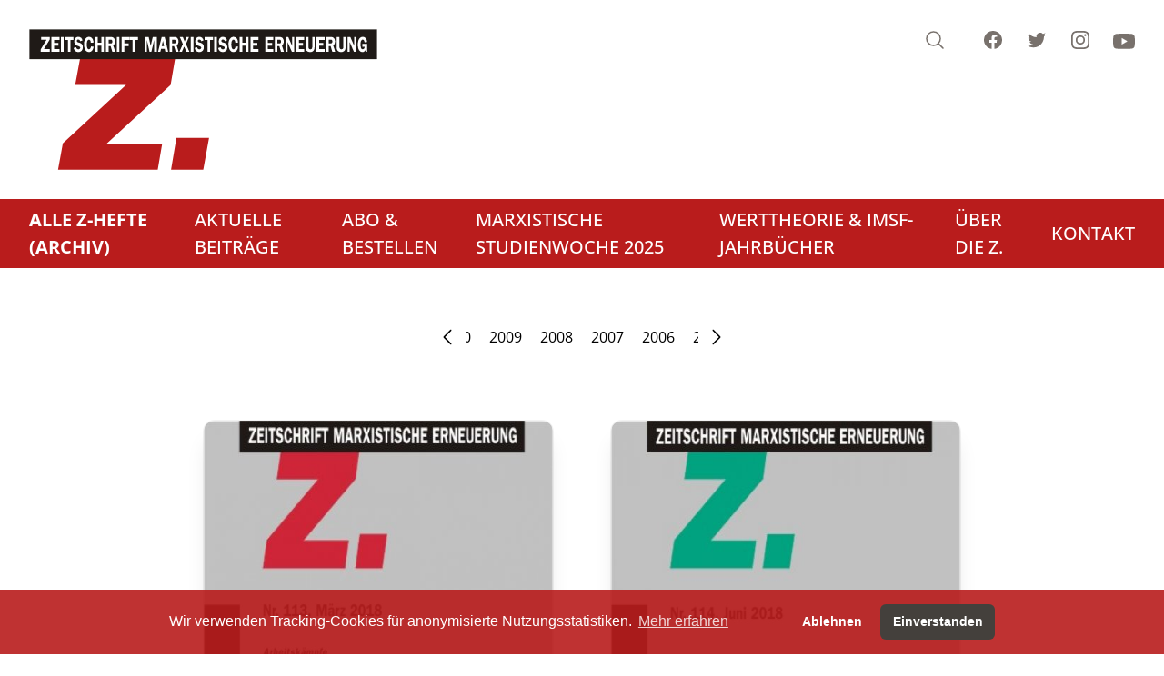

--- FILE ---
content_type: text/html; charset=UTF-8
request_url: https://www.zeitschrift-marxistische-erneuerung.de/de/topic/11.archiv.html?year=2018
body_size: 10384
content:
<!doctype html>
<html lang="de" dir="ltr">
<head>
<title>Archiv (ZME)</title>
<meta name="Generator" content="KONTEXT-CMS 3.9.11 (c) WARENFORM 11/2023 / 05/2012 [http://www.kontext-cms.de]">
<meta charset="utf-8">
<meta http-equiv="Content-Type" content="text/html; charset=utf-8">
<meta name="viewport" content="width=device-width, initial-scale=1.0">
	<meta name="Robots" content="index, follow, all">
	<meta property="og:url" content="https://www.zeitschrift-marxistische-erneuerung.de" />
	<meta property="og:type" content="article" />
	<meta property="og:title" content="Z. - Zeitschrift marxistische Erneuerung" />
	<meta property="og:description" content="" />
	<meta property="og:image" content="https://www.zeitschrift-marxistische-erneuerung.de" />
	<script type="application/ld+json">
		{ "@context": "https://schema.org",
		"@type": "WebPage",
		"publisher": {
			"@type": "Organization",
			"name": "Z. - Zeitschrift marxistische Erneuerung",
			"sameAs": ["https://www.facebook.com/ErneuerungZ/", "https://www.instagram.com/MarxistischeErneuerung/", "https://www.youtube.com/c/ZZeitschriftMarxistischeErneuerung"]
		},
		"url": "https://www.zeitschrift-marxistische-erneuerung.de"
		}
	</script>
<link rel="icon" href="/favicon.ico" type="image/ico">
<script src="/js/jquery/jquery-3.6.1.min.js"></script>
<script src="/kontext/js/initMedia.js"></script>
<script src="/kontext/js/embed.js"></script>
<link rel="stylesheet" href="/css/design.css" media="all">
</head>

<body id="PUB" class="relative bg-stone-100 md:bg-white Topic-11 Lang-de Dir-ltr Device-Mobile">


<div class="Wrapper mx-auto bg-[#fcfbfb]">

<header id="main-header" class="fixed md:relative shadow-sm md:shadow-none flex md:bg-white items-center md:items-start md:block t-0 l-0 r-0 w-full lg:container mx-auto px-4 md:px-8 py-2 md:py-8 z-500 backdrop-blur md:backdrop-blur-none" role="banner">

	<a href="#Navi" class="md:hidden" id="mobile-navi-btn" title="Jump to the main navigation">
		<span class="hidden">Menu</span>
		<svg id="hmbrgr-icn" xmlns="http://www.w3.org/2000/svg" fill="none" viewBox="0 0 24 24" stroke-width="1.5" stroke="currentColor" class="w-10 h-10">
			<path stroke-linecap="round" stroke-linejoin="round" d="M3.75 6.75h16.5M3.75 12h16.5m-16.5 5.25h16.5" />
		</svg>
		<svg id="hmbrgr-close-icn" xmlns="http://www.w3.org/2000/svg" fill="none" viewBox="0 0 24 24" stroke-width="1.5" stroke="currentColor" class="w-10 h-10 text-white">
			<path stroke-linecap="round" stroke-linejoin="round" d="M6 18L18 6M6 6l12 12" />
		</svg>
	</a>

	<div class="Logo flex-auto md:mb-4">
		<a href="/" class="block w-12 md:w-96 mx-auto md:mx-0">
			<svg class="hidden md:block" viewBox="0 0 342 138" xml:space="preserve" style="fill-rule:evenodd;clip-rule:evenodd"><path d="m49.819 29.372-4.68 25.272h49.824l-61.92 57.24-4.68 25.848h97.632l4.32-25.272H75.883l62.712-57.816 4.32-25.272H49.819Zm94.464 77.256-5.256 31.104h31.536l5.688-31.104h-31.968Z" class="fill-red-700" /><path d="M.445.445h340.2v28.944H.445V.445Z" style="fill:#1f1a17;stroke:#1f1a17;stroke-width:.22px"/><path d="M11.813 7.8h8.334v2.532l-5.584 9.215h5.744v2.768H11.43v-2.511l5.565-9.236h-5.182V7.8Zm10.091 0h7.837v2.852h-5.279v2.929h4.144v2.721h-4.144v3.204h5.279v2.809h-7.837V7.8Zm11.869 0v14.515H31.2V7.8h2.573ZM38 10.691h-2.786V7.8h8.098v2.891h-2.754v11.624H38V10.691Zm12.144 1.286c-.109-.566-.344-.988-.701-1.269a1.953 1.953 0 0 0-1.232-.418c-.416 0-.76.102-1.032.309-.275.204-.411.538-.411.999 0 .323.077.587.235.791.157.207.368.373.637.496.272.123.581.228.936.313.352.084.72.168 1.104.26.931.299 1.656.812 2.171 1.54.517.731.773 1.642.773 2.739 0 .126-.011.345-.029.654-.102.991-.376 1.797-.832 2.415-.454.623-.998 1.062-1.632 1.326a5.12 5.12 0 0 1-1.987.394c-2.448 0-3.947-1.336-4.496-4.009l2.368-.78c.275 1.329 1.027 2.035 2.256 2.109.456 0 .867-.144 1.232-.428.365-.285.547-.64.547-1.069 0-.317-.08-.591-.243-.823-.219-.316-.597-.559-1.136-.732-.539-.168-1.155-.369-1.843-.597-.69-.232-1.256-.591-1.693-1.076-.44-.489-.717-1.206-.832-2.155 0-.166-.019-.419-.061-.757a6.562 6.562 0 0 1 .389-2.137 3.872 3.872 0 0 1 1.237-1.713c.576-.46 1.326-.71 2.246-.748 2.2 0 3.605 1.139 4.221 3.421l-2.192.945Zm10.448 5.021 2.528.253c-.083 1.003-.285 1.854-.603 2.553-.32.704-.701 1.249-1.141 1.642-.443.394-.904.672-1.384.834a4.303 4.303 0 0 1-1.397.246c-.966 0-1.811-.292-2.536-.876-.726-.584-1.286-1.448-1.683-2.598s-.595-2.535-.595-4.163v-.486c0-.9.118-1.761.355-2.584a7.508 7.508 0 0 1 1.011-2.187c.437-.636.952-1.132 1.544-1.487a3.696 3.696 0 0 1 1.936-.534c.714 0 1.4.182 2.053.545.653.365 1.205.966 1.656 1.803.451.837.712 1.92.784 3.246l-2.72.253c0-1.027-.168-1.797-.507-2.31-.338-.514-.762-.77-1.269-.77-.573 0-1.016.26-1.325.784-.312.52-.52 1.132-.622 1.839a18.055 18.055 0 0 0-.178 2.268c.018 1.286.197 2.366.541 3.234.341.869.883 1.301 1.619 1.301.474-.032.901-.263 1.28-.699.378-.436.597-1.14.653-2.107Zm4.16 5.317V7.8h2.557v5.654h3.414V7.8h2.557v14.515h-2.557v-5.971h-3.414v5.971h-2.557ZM75.357 7.8h5.168c.811 0 1.488.204 2.04.616.55.411.955.949 1.216 1.614.262.661.392 1.367.392 2.116 0 .872-.168 1.667-.504 2.377-.336.714-.781 1.168-1.333 1.358l2.029 6.434H81.52l-1.683-5.717h-1.872v5.717h-2.608V7.8Zm2.576 2.62v3.643h2.144c.478 0 .848-.18 1.112-.542.262-.359.392-.795.392-1.312 0-.495-.12-.917-.362-1.265a1.171 1.171 0 0 0-1.014-.524h-2.272ZM88.488 7.8v14.515h-2.573V7.8h2.573Zm2.195 0h7.808v2.81H93.24v3.308h4.176v2.743H93.24v5.654h-2.557V7.8Zm10.656 2.891h-2.787V7.8h8.099v2.891h-2.755v11.624h-2.557V10.691Zm11.777-2.849h4.016l1.954 8.675 2-8.675 4.03-.042v14.515h-2.574V10.248l-2.8 12.067h-1.762l-2.688-11.941v11.941h-2.176V7.842Zm19.09 8.815-1.152-5.101-1.184 5.101h2.336Zm1.283 5.658-.688-2.978h-3.573l-.686 2.978h-2.24L129.838 7.8h2.963l3.437 14.515h-2.749Zm4-14.515h5.168c.811 0 1.488.204 2.04.616.549.411.954.949 1.216 1.614.261.661.392 1.367.392 2.116 0 .872-.168 1.667-.504 2.377-.336.714-.781 1.168-1.334 1.358l2.03 6.434h-2.845l-1.683-5.717h-1.872v5.717h-2.608V7.8Zm2.576 2.62v3.643h2.144c.477 0 .848-.18 1.112-.542.261-.359.392-.795.392-1.312 0-.495-.12-.917-.363-1.265a1.168 1.168 0 0 0-1.013-.524h-2.272Zm14.141-2.62h2.419l-3.008 6.772 3.405 7.743h-2.976l-2.208-5.274-2.192 5.274h-2.464l3.406-7.7L147.58 7.8h2.978l1.776 4.409 1.872-4.409Zm6.672 0v14.515h-2.573V7.8h2.573Zm7.747 4.177c-.11-.566-.344-.988-.701-1.269a1.953 1.953 0 0 0-1.232-.418c-.417 0-.76.102-1.032.309-.275.204-.411.538-.411.999 0 .323.077.587.234.791.158.207.369.373.638.496.272.123.581.228.936.313.352.084.72.168 1.104.26.93.299 1.656.812 2.171 1.54.517.731.773 1.642.773 2.739 0 .126-.011.345-.03.654-.101.991-.375 1.797-.832 2.415-.453.623-.997 1.062-1.631 1.326a5.12 5.12 0 0 1-1.987.394c-2.448 0-3.947-1.336-4.496-4.009l2.368-.78c.275 1.329 1.026 2.035 2.256 2.109.456 0 .867-.144 1.232-.428.365-.285.547-.64.547-1.069 0-.317-.08-.591-.243-.823-.219-.316-.597-.559-1.136-.732-.539-.168-1.155-.369-1.843-.597-.691-.232-1.256-.591-1.693-1.076-.44-.489-.717-1.206-.832-2.155 0-.166-.019-.419-.061-.757a6.562 6.562 0 0 1 .389-2.137 3.872 3.872 0 0 1 1.237-1.713c.576-.46 1.326-.71 2.246-.748 2.199 0 3.605 1.139 4.221 3.421l-2.192.945Zm6.082-1.286h-2.786V7.8h8.099v2.891h-2.755v11.624h-2.558V10.691Zm9.214-2.891v14.515h-2.574V7.8h2.574Zm7.746 4.177c-.109-.566-.343-.988-.701-1.269a1.951 1.951 0 0 0-1.232-.418c-.416 0-.76.102-1.032.309-.275.204-.411.538-.411.999 0 .323.078.587.235.791.157.207.368.373.638.496.271.123.581.228.936.313.351.084.72.168 1.103.26.931.299 1.656.812 2.171 1.54.517.731.773 1.642.773 2.739 0 .126-.01.345-.029.654-.101.991-.376 1.797-.832 2.415-.453.623-.997 1.062-1.632 1.326a5.118 5.118 0 0 1-1.986.394c-2.448 0-3.947-1.336-4.496-4.009l2.368-.78c.274 1.329 1.026 2.035 2.255 2.109.456 0 .867-.144 1.232-.428.366-.285.547-.64.547-1.069 0-.317-.08-.591-.243-.823-.218-.316-.597-.559-1.136-.732-.538-.168-1.154-.369-1.842-.597-.691-.232-1.256-.591-1.694-1.076-.44-.489-.717-1.206-.832-2.155 0-.166-.018-.419-.061-.757a6.588 6.588 0 0 1 .389-2.137 3.874 3.874 0 0 1 1.238-1.713c.576-.46 1.325-.71 2.245-.748 2.2 0 3.605 1.139 4.221 3.421l-2.192.945Zm10.448 5.021 2.528.253c-.082 1.003-.285 1.854-.602 2.553-.32.704-.702 1.249-1.142 1.642-.442.394-.904.672-1.383.834a4.304 4.304 0 0 1-1.398.246c-.965 0-1.81-.292-2.536-.876-.725-.584-1.285-1.448-1.682-2.598-.398-1.15-.595-2.535-.595-4.163v-.486c0-.9.117-1.761.354-2.584a7.56 7.56 0 0 1 1.011-2.187c.437-.636.952-1.132 1.544-1.487a3.696 3.696 0 0 1 1.936-.534c.715 0 1.4.182 2.053.545.654.365 1.206.966 1.656 1.803.451.837.712 1.92.784 3.246l-2.72.253c0-1.027-.168-1.797-.506-2.31-.339-.514-.763-.77-1.269-.77-.574 0-1.017.26-1.326.784-.312.52-.52 1.132-.621 1.839a18.049 18.049 0 0 0-.179 2.268c.019 1.286.197 2.366.542 3.234.341.869.882 1.301 1.618 1.301.475-.032.902-.263 1.28-.699.379-.436.597-1.14.653-2.107Zm4.16 5.317V7.8h2.558v5.654h3.413V7.8h2.557v14.515h-2.557v-5.971h-3.413v5.971h-2.558ZM216.865 7.8h7.837v2.852h-5.28v2.929h4.144v2.721h-4.144v3.204h5.28v2.809h-7.837V7.8Zm14.433 0h7.837v2.852h-5.28v2.929h4.144v2.721h-4.144v3.204h5.28v2.809h-7.837V7.8Zm9.296 0h5.168c.811 0 1.488.204 2.04.616.549.411.955.949 1.216 1.614.261.661.392 1.367.392 2.116 0 .872-.168 1.667-.504 2.377-.336.714-.781 1.168-1.333 1.358l2.029 6.434h-2.845l-1.683-5.717h-1.872v5.717h-2.608V7.8Zm2.576 2.62v3.643h2.144c.477 0 .848-.18 1.112-.542.261-.359.392-.795.392-1.312 0-.495-.12-.917-.363-1.265a1.168 1.168 0 0 0-1.013-.524h-2.272Zm7.933-2.578h2.766l3.666 8.502h.035V7.842h2v14.473h-2.195l-4.224-9.726h-.047v9.726h-2.001V7.842Zm10.59-.042h7.837v2.852h-5.28v2.929h4.144v2.721h-4.144v3.204h5.28v2.809h-7.837V7.8Zm15.677 0h2.192v10.106c0 .801-.109 1.494-.331 2.078-.221.587-.525 1.062-.909 1.424a3.76 3.76 0 0 1-1.328.815 5.14 5.14 0 0 1-1.589.303c-1.379 0-2.491-.369-3.331-1.111-.84-.739-1.261-1.966-1.261-3.678V7.8h2.784v9.62c0 1.59.635 2.384 1.901 2.384.643 0 1.115-.19 1.416-.569.304-.38.456-.963.456-1.755V7.8Zm4.16 0h7.837v2.852h-5.279v2.929h4.144v2.721h-4.144v3.204h5.279v2.809h-7.837V7.8Zm9.296 0h5.168c.811 0 1.488.204 2.04.616.549.411.955.949 1.216 1.614.261.661.392 1.367.392 2.116 0 .872-.168 1.667-.504 2.377-.336.714-.781 1.168-1.333 1.358l2.029 6.434h-2.845l-1.683-5.717h-1.872v5.717h-2.608V7.8Zm2.576 2.62v3.643h2.144c.477 0 .848-.18 1.112-.542.261-.359.392-.795.392-1.312 0-.495-.12-.917-.362-1.265a1.171 1.171 0 0 0-1.014-.524h-2.272Zm14.363-2.62h2.192v10.106c0 .801-.11 1.494-.331 2.078-.221.587-.525 1.062-.909 1.424a3.768 3.768 0 0 1-1.328.815 5.145 5.145 0 0 1-1.589.303c-1.379 0-2.491-.369-3.331-1.111-.84-.739-1.261-1.966-1.261-3.678V7.8h2.784v9.62c0 1.59.634 2.384 1.901 2.384.642 0 1.114-.19 1.416-.569.304-.38.456-.963.456-1.755V7.8Zm4.128.042h2.765l3.667 8.502h.035V7.842h1.999v14.473h-2.194l-4.224-9.726h-.048v9.726h-2V7.842Zm14.605 6.73h4.542v7.743h-1.168l-.369-1.691c-.783 1.269-1.775 1.902-2.975 1.902-1.552-.039-2.691-.721-3.416-2.047-.728-1.322-1.107-3.104-1.142-5.34 0-1.66.224-3.06.675-4.192.448-1.132 1.037-1.972 1.763-2.517.725-.545 1.496-.819 2.312-.819.68 0 1.322.168 1.93.502.608.334 1.128.876 1.56 1.621.43.742.707 1.695.83 2.859l-2.446.418c-.032-.731-.221-1.36-.571-1.888-.349-.527-.783-.791-1.303-.791-.542.014-.971.257-1.289.731-.314.475-.533 1.055-.655 1.744a12.68 12.68 0 0 0-.182 2.17c0 1.252.144 2.363.435 3.33.291.967.867 1.452 1.725 1.452.539 0 .987-.212 1.341-.637.353-.422.531-1.047.531-1.871h-2.128v-2.679Z" style="fill:#fff;fill-rule:nonzero"/></svg>
			<svg class="md:hidden" viewBox="0 0 148 109" xml:space="preserve" style="fill-rule:evenodd;clip-rule:evenodd"><path d="m21.455 0-4.68 25.271H66.6L4.68 82.514 0 108.363h97.631l4.32-25.271H47.52l62.711-57.818 4.32-25.271H21.455zm94.465 77.255-5.256 31.105H142.2l5.686-31.105z" class="fill-red-700"/></svg>
			<span class="hidden">Z. - Zeitschrift marxistische Erneuerung</span>
		</a>
	</div>

	<div id="sub-navigation" class="md:flex md:absolute md:top-8 md:right-8">
		<a id="search-btn" href="#" class="text-stone-500 hover:text-stone-600">
			<span class="sr-only">Search</span>
			<svg class="h-8 md:h-6 w-8 md:w-6" viewBox="0 0 24 24" fill="none" stroke-width="1.5" stroke="currentColor">
				<path stroke-linecap="round" stroke-linejoin="round" d="M21 21l-5.197-5.197m0 0A7.5 7.5 0 105.196 5.196a7.5 7.5 0 0010.607 10.607z" />
			</svg>
		</a>
		<a href="http://www.facebook.com/pages/Z-Zeitschrift-Marxistische-Erneuerung/119188931492537" target="_blank" class="hidden md:inline ml-10 text-stone-500 hover:text-stone-600">
			<span class="sr-only">Facebook</span>
			<svg class="h-6 w-6" fill="currentColor" viewBox="0 0 24 24">
				<path fill-rule="evenodd" d="M22 12c0-5.523-4.477-10-10-10S2 6.477 2 12c0 4.991 3.657 9.128 8.438 9.878v-6.987h-2.54V12h2.54V9.797c0-2.506 1.492-3.89 3.777-3.89 1.094 0 2.238.195 2.238.195v2.46h-1.26c-1.243 0-1.63.771-1.63 1.562V12h2.773l-.443 2.89h-2.33v6.988C18.343 21.128 22 16.991 22 12z" clip-rule="evenodd" />
			</svg>
		</a>
		<a href="https://twitter.com/ErneuerungZ" target="_blank" class="hidden md:inline ml-6 text-stone-500 hover:text-stone-600">
			<span class="sr-only">Twitter</span>
			<svg class="h-6 w-6" fill="currentColor" viewBox="0 0 24 24">
				<path d="M8.29 20.251c7.547 0 11.675-6.253 11.675-11.675 0-.178 0-.355-.012-.53A8.348 8.348 0 0022 5.92a8.19 8.19 0 01-2.357.646 4.118 4.118 0 001.804-2.27 8.224 8.224 0 01-2.605.996 4.107 4.107 0 00-6.993 3.743 11.65 11.65 0 01-8.457-4.287 4.106 4.106 0 001.27 5.477A4.072 4.072 0 012.8 9.713v.052a4.105 4.105 0 003.292 4.022 4.095 4.095 0 01-1.853.07 4.108 4.108 0 003.834 2.85A8.233 8.233 0 012 18.407a11.616 11.616 0 006.29 1.84" />
			</svg>
		</a>
		<a href="https://www.instagram.com/MarxistischeErneuerung/" target="_blank" class="hidden md:inline ml-6 text-stone-500 hover:text-stone-600">
			<span class="sr-only">Instagram</span>
			<svg class="h-6 w-6" fill="currentColor" viewBox="0 0 24 24">
				<path fill-rule="evenodd" d="M12.315 2c2.43 0 2.784.013 3.808.06 1.064.049 1.791.218 2.427.465a4.902 4.902 0 011.772 1.153 4.902 4.902 0 011.153 1.772c.247.636.416 1.363.465 2.427.048 1.067.06 1.407.06 4.123v.08c0 2.643-.012 2.987-.06 4.043-.049 1.064-.218 1.791-.465 2.427a4.902 4.902 0 01-1.153 1.772 4.902 4.902 0 01-1.772 1.153c-.636.247-1.363.416-2.427.465-1.067.048-1.407.06-4.123.06h-.08c-2.643 0-2.987-.012-4.043-.06-1.064-.049-1.791-.218-2.427-.465a4.902 4.902 0 01-1.772-1.153 4.902 4.902 0 01-1.153-1.772c-.247-.636-.416-1.363-.465-2.427-.047-1.024-.06-1.379-.06-3.808v-.63c0-2.43.013-2.784.06-3.808.049-1.064.218-1.791.465-2.427a4.902 4.902 0 011.153-1.772A4.902 4.902 0 015.45 2.525c.636-.247 1.363-.416 2.427-.465C8.901 2.013 9.256 2 11.685 2h.63zm-.081 1.802h-.468c-2.456 0-2.784.011-3.807.058-.975.045-1.504.207-1.857.344-.467.182-.8.398-1.15.748-.35.35-.566.683-.748 1.15-.137.353-.3.882-.344 1.857-.047 1.023-.058 1.351-.058 3.807v.468c0 2.456.011 2.784.058 3.807.045.975.207 1.504.344 1.857.182.466.399.8.748 1.15.35.35.683.566 1.15.748.353.137.882.3 1.857.344 1.054.048 1.37.058 4.041.058h.08c2.597 0 2.917-.01 3.96-.058.976-.045 1.505-.207 1.858-.344.466-.182.8-.398 1.15-.748.35-.35.566-.683.748-1.15.137-.353.3-.882.344-1.857.048-1.055.058-1.37.058-4.041v-.08c0-2.597-.01-2.917-.058-3.96-.045-.976-.207-1.505-.344-1.858a3.097 3.097 0 00-.748-1.15 3.098 3.098 0 00-1.15-.748c-.353-.137-.882-.3-1.857-.344-1.023-.047-1.351-.058-3.807-.058zM12 6.865a5.135 5.135 0 110 10.27 5.135 5.135 0 010-10.27zm0 1.802a3.333 3.333 0 100 6.666 3.333 3.333 0 000-6.666zm5.338-3.205a1.2 1.2 0 110 2.4 1.2 1.2 0 010-2.4z" clip-rule="evenodd" />
			</svg>
		</a>
		<a href="https://www.youtube.com/c/ZZeitschriftMarxistischeErneuerung" target="_blank" class="hidden md:inline ml-6 text-stone-500 hover:text-stone-600">
			<span class="sr-only">Youtube</span>
			<svg class="h-7 w-6" fill="currentColor" viewBox="0 0 16 16">
				<path d="M8.051 1.999h.089c.822.003 4.987.033 6.11.335a2.01 2.01 0 0 1 1.415 1.42c.101.38.172.883.22 1.402l.01.104.022.26.008.104c.065.914.073 1.77.074 1.957v.075c-.001.194-.01 1.108-.082 2.06l-.008.105-.009.104c-.05.572-.124 1.14-.235 1.558a2.007 2.007 0 0 1-1.415 1.42c-1.16.312-5.569.334-6.18.335h-.142c-.309 0-1.587-.006-2.927-.052l-.17-.006-.087-.004-.171-.007-.171-.007c-1.11-.049-2.167-.128-2.654-.26a2.007 2.007 0 0 1-1.415-1.419c-.111-.417-.185-.986-.235-1.558L.09 9.82l-.008-.104A31.4 31.4 0 0 1 0 7.68v-.123c.002-.215.01-.958.064-1.778l.007-.103.003-.052.008-.104.022-.26.01-.104c.048-.519.119-1.023.22-1.402a2.007 2.007 0 0 1 1.415-1.42c.487-.13 1.544-.21 2.654-.26l.17-.007.172-.006.086-.003.171-.007A99.788 99.788 0 0 1 7.858 2h.193zM6.4 5.209v4.818l4.157-2.408L6.4 5.209z" />
			</svg>
		</a>
	</div>

	<nav role="navigation" id="main-navigation" class="hidden md:block Navi -mx-8 px-8 mt-8 bg-red-700">
		<ul class="Level_0">
<li class="Active"><a href="/de/topic/3.die-hefte.html"><strong><span>Alle Z-Hefte (Archiv)</span></strong> </a>
<ul class="Level_1">
<li><a href="/de/topic/173.hefte-der-jahrgänge-1990-2003-märzheft.html"><span>Hinweise zum Aufrufen der Hefte</span> </a></li>
<li><a href="/de/topic/12.autorinnen.html"><span>AutorInnen</span> </a></li>
<li><a href="/de/topic/18.themen.html"><span>Themen</span> </a></li>
</ul>
</li>
<li><a href="/de/topic/145.aktuelle-kommentare.html"><span>Aktuelle Beiträge</span> </a></li>
<li><a href="/de/topic/4.abo-bestellen.html"><span>Abo & Bestellen</span> </a><ul class="Level_1">
<li><a href="/de/topic/7.abonnement.html"><span>Abonnement</span> </a></li>
<li><a href="/de/topic/8.geschenkabo.html"><span>Geschenkabo</span> </a></li>
<li><a href="/de/topic/9.einzelheft-bestellen.html"><span>Einzelheft bestellen</span> </a></li>
</ul>
</li>
<li><a href="/de/topic/74.vorschau.html"><span>Marxistische Studienwoche 2025</span> </a><ul class="Level_1">
<li><a href="/de/topic/177.anmeldeformular.html"><span>Anmeldeformular</span> </a></li>
<li><a href="/de/topic/179.informationen-zur-studienwoche.html"><span>Informationen zur Studienwoche</span> </a></li>
<li><a href="/de/topic/181.programm.html"><span>Programm</span> </a></li>
</ul>
</li>
<li><a href="/de/topic/169.archiv.html"><span>Werttheorie & IMSF-Jahrbücher</span> </a><ul class="Level_1">
<li><a href="/de/topic/163.diskussion-werttheorie.html"><span>Diskussion Werttheorie</span> </a></li>
<li><a href="/de/topic/151.imsf-jahrbuecher.html"><span>IMSF-Jahrbücher</span> </a></li>
</ul>
</li>
<li><a href="/de/topic/5.ueber-die-z.html"><span>Über die Z.</span> </a></li>
<li><a href="/de/topic/6.kontakt.html"><span>Kontakt</span> </a></li>
</ul>
	</nav>

</header>

<div id="mobile-navigation" class="hidden md:hidden inset-0 flex justify-center items-center overflow-x-auto overscroll-contain w-full bg-red-800">
	<div class="w-full h-full pt-20">
		<nav role="navigation"  class="Navi-Mobile md:hidden flex flex-column px-12 w-full h-full">
			<ul class="Level_0">
<li class="Active"><a href="/de/topic/3.die-hefte.html"><strong><span>Alle Z-Hefte (Archiv)</span></strong> </a>
<ul class="Level_1">
<li><a href="/de/topic/173.hefte-der-jahrgänge-1990-2003-märzheft.html"><span>Hinweise zum Aufrufen der Hefte</span> </a></li>
<li><a href="/de/topic/12.autorinnen.html"><span>AutorInnen</span> </a></li>
<li><a href="/de/topic/18.themen.html"><span>Themen</span> </a></li>
</ul>
</li>
<li><a href="/de/topic/145.aktuelle-kommentare.html"><span>Aktuelle Beiträge</span> </a></li>
<li><a href="/de/topic/4.abo-bestellen.html"><span>Abo & Bestellen</span> </a><ul class="Level_1">
<li><a href="/de/topic/7.abonnement.html"><span>Abonnement</span> </a></li>
<li><a href="/de/topic/8.geschenkabo.html"><span>Geschenkabo</span> </a></li>
<li><a href="/de/topic/9.einzelheft-bestellen.html"><span>Einzelheft bestellen</span> </a></li>
</ul>
</li>
<li><a href="/de/topic/74.vorschau.html"><span>Marxistische Studienwoche 2025</span> </a><ul class="Level_1">
<li><a href="/de/topic/177.anmeldeformular.html"><span>Anmeldeformular</span> </a></li>
<li><a href="/de/topic/179.informationen-zur-studienwoche.html"><span>Informationen zur Studienwoche</span> </a></li>
<li><a href="/de/topic/181.programm.html"><span>Programm</span> </a></li>
</ul>
</li>
<li><a href="/de/topic/169.archiv.html"><span>Werttheorie & IMSF-Jahrbücher</span> </a><ul class="Level_1">
<li><a href="/de/topic/163.diskussion-werttheorie.html"><span>Diskussion Werttheorie</span> </a></li>
<li><a href="/de/topic/151.imsf-jahrbuecher.html"><span>IMSF-Jahrbücher</span> </a></li>
</ul>
</li>
<li><a href="/de/topic/5.ueber-die-z.html"><span>Über die Z.</span> </a></li>
<li><a href="/de/topic/6.kontakt.html"><span>Kontakt</span> </a></li>
</ul>
		</nav>
	</div>
	<script>
		const naviBtn = document.getElementById('mobile-navi-btn');
		const mainHeader = document.getElementById('main-header');
		naviBtn.addEventListener('click', function () {
			mainHeader.classList.toggle('navi-open');
		});
	</script>
</div>

<div class="fixed hidden inset-0 z-500 flex items-start justify-center pt-24" id="search-dialog" role="dialog" aria-modal="true">
	<div class="fixed inset-0 bg-slate-900/25 backdrop-blur transition-opacity opacity-100 "></div>
	<div class="relative w-full max-w-lg transform px-4 transition-all opacity-100 scale-100" id="search-dialog-inner">
		<div class="overflow-hidden rounded-lg bg-white shadow-md" id="headlessui-dialog-panel-6">
			<div class="relative">
				<form action="/de/search/" method="get">
					<input class="block border-0 w-full appearance-none bg-transparent py-4 pl-4 pr-12 text-base text-slate-900 placeholder:text-slate-600 focus:outline-none sm:text-sm sm:leading-6" aria-label="Suche" type="search" name="and" placeholder="Suche" aria-expanded="false" tabindex="0">
					<input type="submit" name="search" value="Suche" class="hidden">
				</form>
				<svg class="pointer-events-none absolute top-4 right-4 h-6 w-6 fill-slate-400" xmlns="http://www.w3.org/2000/svg"><path d="M20.47 21.53a.75.75 0 1 0 1.06-1.06l-1.06 1.06Zm-9.97-4.28a6.75 6.75 0 0 1-6.75-6.75h-1.5a8.25 8.25 0 0 0 8.25 8.25v-1.5ZM3.75 10.5a6.75 6.75 0 0 1 6.75-6.75v-1.5a8.25 8.25 0 0 0-8.25 8.25h1.5Zm6.75-6.75a6.75 6.75 0 0 1 6.75 6.75h1.5a8.25 8.25 0 0 0-8.25-8.25v1.5Zm11.03 16.72-5.196-5.197-1.061 1.06 5.197 5.197 1.06-1.06Zm-4.28-9.97c0 1.864-.755 3.55-1.977 4.773l1.06 1.06A8.226 8.226 0 0 0 18.75 10.5h-1.5Zm-1.977 4.773A6.727 6.727 0 0 1 10.5 17.25v1.5a8.226 8.226 0 0 0 5.834-2.416l-1.061-1.061Z"></path></svg>
			</div>
		</div>
	</div>
</div>
<script>
const searchBtn = document.getElementById('search-btn');
const searchDialog = document.getElementById('search-dialog');
const seachDialogInner = document.getElementById('search-dialog-inner');
const seachDialogInput = searchDialog.querySelectorAll('input[type=search]')[0];
searchBtn.addEventListener('click', function () {
	searchDialog.classList.toggle('hidden');
	seachDialogInput.value = '';
	seachDialogInput.focus()
	document.addEventListener('click', function handleClickOutsideSearchDialog(event) {
		if (!seachDialogInner.contains(event.target) && !searchBtn.contains(event.target)) {
			searchDialog.classList.add('hidden');
			document.removeEventListener('click', handleClickOutsideSearchDialog, false);
		}
	});
});
</script>

<div class="Container bg-[#fcfbfb]">

<div class="Main bg-white lg:container mx-auto px-4 lg:px-4 py-8 pt-24 md:pt-8">
<div class="">

<div class="flex">
	<div id="YearSlider" class="inline-flex mx-auto">
		<div>
			<button id="ScrollYearsPrev" class="mr-2">
				<span class="hidden">Zurück</span>
				<svg xmlns="http://www.w3.org/2000/svg" fill="none" viewBox="0 0 24 24" stroke-width="1.5" stroke="currentColor" class="w-6 h-6">
					<path stroke-linecap="round" stroke-linejoin="round" d="M15.75 19.5L8.25 12l7.5-7.5" />
				</svg>
			</button>
		</div>
		<div class="yearScroller relative w-full sm:w-64 flex snap-x overflow-x-auto h-10">
			<div class="snap-center shrink-0">
									<a class="inline-block mx-2" href="?year=2025">2025</a>
									<a class="inline-block mx-2" href="?year=2024">2024</a>
									<a class="inline-block mx-2" href="?year=2023">2023</a>
									<a class="inline-block mx-2" href="?year=2022">2022</a>
									<a class="inline-block mx-2" href="?year=2021">2021</a>
									<a class="inline-block mx-2" href="?year=2020">2020</a>
									<a class="inline-block mx-2" href="?year=2019">2019</a>
									<a class="inline-block mx-2" href="?year=2018">2018</a>
									<a class="inline-block mx-2" href="?year=2017">2017</a>
									<a class="inline-block mx-2" href="?year=2016">2016</a>
									<a class="inline-block mx-2" href="?year=2015">2015</a>
									<a class="inline-block mx-2" href="?year=2014">2014</a>
									<a class="inline-block mx-2" href="?year=2013">2013</a>
									<a class="inline-block mx-2" href="?year=2012">2012</a>
									<a class="inline-block mx-2" href="?year=2011">2011</a>
									<a class="inline-block mx-2" href="?year=2010">2010</a>
									<a class="inline-block mx-2" href="?year=2009">2009</a>
									<a class="inline-block mx-2" href="?year=2008">2008</a>
									<a class="inline-block mx-2" href="?year=2007">2007</a>
									<a class="inline-block mx-2" href="?year=2006">2006</a>
									<a class="inline-block mx-2" href="?year=2005">2005</a>
									<a class="inline-block mx-2" href="?year=2004">2004</a>
									<a class="inline-block mx-2" href="?year=2003">2003</a>
									<a class="inline-block mx-2" href="?year=2002">2002</a>
									<a class="inline-block mx-2" href="?year=2001">2001</a>
									<a class="inline-block mx-2" href="?year=2000">2000</a>
									<a class="inline-block mx-2" href="?year=1999">1999</a>
									<a class="inline-block mx-2" href="?year=1998">1998</a>
									<a class="inline-block mx-2" href="?year=1997">1997</a>
									<a class="inline-block mx-2" href="?year=1996">1996</a>
									<a class="inline-block mx-2" href="?year=1995">1995</a>
									<a class="inline-block mx-2" href="?year=1994">1994</a>
									<a class="inline-block mx-2" href="?year=1993">1993</a>
									<a class="inline-block mx-2" href="?year=1992">1992</a>
									<a class="inline-block mx-2" href="?year=1991">1991</a>
									<a class="inline-block mx-2" href="?year=1990">1990</a>
							</div>
		</div>
		<div>
			<button id="ScrollYearsNext" class="ml-2">
				<span class="hidden">Weiter</span>
				<svg xmlns="http://www.w3.org/2000/svg" fill="none" viewBox="0 0 24 24" stroke-width="1.5" stroke="currentColor" class="w-6 h-6">
					<path stroke-linecap="round" stroke-linejoin="round" d="M8.25 4.5l7.5 7.5-7.5 7.5" />
				</svg>
			</button>
		</div>
	</div>
</div>


<script>
const yearSlider = document.getElementById('YearSlider');
const yearScroller = yearSlider.querySelector('.yearScroller');
const yearItemWidth = yearScroller.querySelector('a').clientWidth;

yearSlider.querySelector('#ScrollYearsNext').addEventListener('click', scrollToNextPage);
yearSlider.querySelector('#ScrollYearsPrev').addEventListener('click', scrollToPrevPage);

function scrollToNextPage() {
	yearScroller.scrollBy(yearItemWidth, 0);
}
function scrollToPrevPage() {
	yearScroller.scrollBy(-yearItemWidth, 0);
}
</script>


<div class="flex flex-col lg:w-2/3 mx-auto my-12 space-y-16 sm:mt-16 sm:mb-24 sm:grid sm:grid-cols-2 sm:gap-16 sm:space-y-0 xl:grid-cols-2">

	<a class="lg:relative lg:h-full w-full" href="/de/topic/140.ausgabe-113-maerz-2018.html">
			<img class="w-full rounded-xl shadow-xl ring-1 ring-black ring-opacity-5 lg:h-full lg:w-auto lg:max-w-full" src="/kontext/controllers/image.php/o/65">
		<!-- <img class="w-full rounded-xl shadow-xl ring-1 ring-black ring-opacity-5 lg:absolute lg:right-0 lg:h-full lg:w-auto lg:max-w-none" src="https://tailwindui.com/img/component-images/inbox-app-screenshot-2.jpg" alt="Customer profile user interface"> -->
		</a>

	<a class="lg:relative lg:h-full w-full" href="/de/topic/141.ausgabe-114-juni-2018.html">
			<img class="w-full rounded-xl shadow-xl ring-1 ring-black ring-opacity-5 lg:h-full lg:w-auto lg:max-w-full" src="/kontext/controllers/image.php/o/64">
		<!-- <img class="w-full rounded-xl shadow-xl ring-1 ring-black ring-opacity-5 lg:absolute lg:right-0 lg:h-full lg:w-auto lg:max-w-none" src="https://tailwindui.com/img/component-images/inbox-app-screenshot-2.jpg" alt="Customer profile user interface"> -->
		</a>

	<a class="lg:relative lg:h-full w-full" href="/de/topic/143.ausgabe-115-september-2018.html">
			<img class="w-full rounded-xl shadow-xl ring-1 ring-black ring-opacity-5 lg:h-full lg:w-auto lg:max-w-full" src="/kontext/controllers/image.php/o/66">
		<!-- <img class="w-full rounded-xl shadow-xl ring-1 ring-black ring-opacity-5 lg:absolute lg:right-0 lg:h-full lg:w-auto lg:max-w-none" src="https://tailwindui.com/img/component-images/inbox-app-screenshot-2.jpg" alt="Customer profile user interface"> -->
		</a>

	<a class="lg:relative lg:h-full w-full" href="/de/topic/144.ausgabe-116-dezember-2018.html">
			<img class="w-full rounded-xl shadow-xl ring-1 ring-black ring-opacity-5 lg:h-full lg:w-auto lg:max-w-full" src="/kontext/controllers/image.php/o/67">
		<!-- <img class="w-full rounded-xl shadow-xl ring-1 ring-black ring-opacity-5 lg:absolute lg:right-0 lg:h-full lg:w-auto lg:max-w-none" src="https://tailwindui.com/img/component-images/inbox-app-screenshot-2.jpg" alt="Customer profile user interface"> -->
		</a>

</div>
</div>

<div class="mt-8 border-t border-gray-200 pt-8 ">
	<footer class="">
		<div class="mx-auto max-w-7xl overflow-hidden py-12 px-4 sm:px-6 lg:px-8">
			<nav class="-mx-5 -my-2 flex flex-wrap justify-center" aria-label="Footer">
				<div class="px-5 py-2">
					<a href="/de/topic/6.kontakt.html" class="text-base text-stone-500 hover:text-stone-900">Impressum</a>
				</div>

				<div class="px-5 py-2">
					<a href="/de/topic/142.datenschutz.html" class="text-base text-stone-500 hover:text-stone-900">Datenschutz</a>
				</div>
				
				
				<div class="px-5 py-2">
					<a href="/de/topic/6.kontakt.html" class="text-base text-stone-500 hover:text-stone-900">Kontakt</a>
				</div>
			</nav>
			<div class="mt-8 flex justify-center space-x-6">
				<a href="http://www.facebook.com/pages/Z-Zeitschrift-Marxistische-Erneuerung/119188931492537" target="_blank" class="ml-10 text-stone-500 hover:text-stone-600">
					<span class="sr-only">Facebook</span>
					<svg class="h-6 w-6" fill="currentColor" viewBox="0 0 24 24">
						<path fill-rule="evenodd" d="M22 12c0-5.523-4.477-10-10-10S2 6.477 2 12c0 4.991 3.657 9.128 8.438 9.878v-6.987h-2.54V12h2.54V9.797c0-2.506 1.492-3.89 3.777-3.89 1.094 0 2.238.195 2.238.195v2.46h-1.26c-1.243 0-1.63.771-1.63 1.562V12h2.773l-.443 2.89h-2.33v6.988C18.343 21.128 22 16.991 22 12z" clip-rule="evenodd" />
					</svg>
				</a>
				<a href="https://twitter.com/ErneuerungZ" target="_blank" class="ml-6 text-stone-500 hover:text-stone-600">
					<span class="sr-only">Twitter</span>
					<svg class="h-6 w-6" fill="currentColor" viewBox="0 0 24 24">
						<path d="M8.29 20.251c7.547 0 11.675-6.253 11.675-11.675 0-.178 0-.355-.012-.53A8.348 8.348 0 0022 5.92a8.19 8.19 0 01-2.357.646 4.118 4.118 0 001.804-2.27 8.224 8.224 0 01-2.605.996 4.107 4.107 0 00-6.993 3.743 11.65 11.65 0 01-8.457-4.287 4.106 4.106 0 001.27 5.477A4.072 4.072 0 012.8 9.713v.052a4.105 4.105 0 003.292 4.022 4.095 4.095 0 01-1.853.07 4.108 4.108 0 003.834 2.85A8.233 8.233 0 012 18.407a11.616 11.616 0 006.29 1.84" />
					</svg>
				</a>
				<a href="https://www.instagram.com/MarxistischeErneuerung/" target="_blank" class="ml-6 text-stone-500 hover:text-stone-600">
					<span class="sr-only">Instagram</span>
					<svg class="h-6 w-6" fill="currentColor" viewBox="0 0 24 24">
						<path fill-rule="evenodd" d="M12.315 2c2.43 0 2.784.013 3.808.06 1.064.049 1.791.218 2.427.465a4.902 4.902 0 011.772 1.153 4.902 4.902 0 011.153 1.772c.247.636.416 1.363.465 2.427.048 1.067.06 1.407.06 4.123v.08c0 2.643-.012 2.987-.06 4.043-.049 1.064-.218 1.791-.465 2.427a4.902 4.902 0 01-1.153 1.772 4.902 4.902 0 01-1.772 1.153c-.636.247-1.363.416-2.427.465-1.067.048-1.407.06-4.123.06h-.08c-2.643 0-2.987-.012-4.043-.06-1.064-.049-1.791-.218-2.427-.465a4.902 4.902 0 01-1.772-1.153 4.902 4.902 0 01-1.153-1.772c-.247-.636-.416-1.363-.465-2.427-.047-1.024-.06-1.379-.06-3.808v-.63c0-2.43.013-2.784.06-3.808.049-1.064.218-1.791.465-2.427a4.902 4.902 0 011.153-1.772A4.902 4.902 0 015.45 2.525c.636-.247 1.363-.416 2.427-.465C8.901 2.013 9.256 2 11.685 2h.63zm-.081 1.802h-.468c-2.456 0-2.784.011-3.807.058-.975.045-1.504.207-1.857.344-.467.182-.8.398-1.15.748-.35.35-.566.683-.748 1.15-.137.353-.3.882-.344 1.857-.047 1.023-.058 1.351-.058 3.807v.468c0 2.456.011 2.784.058 3.807.045.975.207 1.504.344 1.857.182.466.399.8.748 1.15.35.35.683.566 1.15.748.353.137.882.3 1.857.344 1.054.048 1.37.058 4.041.058h.08c2.597 0 2.917-.01 3.96-.058.976-.045 1.505-.207 1.858-.344.466-.182.8-.398 1.15-.748.35-.35.566-.683.748-1.15.137-.353.3-.882.344-1.857.048-1.055.058-1.37.058-4.041v-.08c0-2.597-.01-2.917-.058-3.96-.045-.976-.207-1.505-.344-1.858a3.097 3.097 0 00-.748-1.15 3.098 3.098 0 00-1.15-.748c-.353-.137-.882-.3-1.857-.344-1.023-.047-1.351-.058-3.807-.058zM12 6.865a5.135 5.135 0 110 10.27 5.135 5.135 0 010-10.27zm0 1.802a3.333 3.333 0 100 6.666 3.333 3.333 0 000-6.666zm5.338-3.205a1.2 1.2 0 110 2.4 1.2 1.2 0 010-2.4z" clip-rule="evenodd" />
					</svg>
				</a>
				<a href="https://www.youtube.com/c/ZZeitschriftMarxistischeErneuerung" target="_blank" class="ml-6 text-stone-500 hover:text-stone-600">
					<span class="sr-only">Youtube</span>
					<svg class="h-7 w-6" fill="currentColor" viewBox="0 0 16 16">
						<path d="M8.051 1.999h.089c.822.003 4.987.033 6.11.335a2.01 2.01 0 0 1 1.415 1.42c.101.38.172.883.22 1.402l.01.104.022.26.008.104c.065.914.073 1.77.074 1.957v.075c-.001.194-.01 1.108-.082 2.06l-.008.105-.009.104c-.05.572-.124 1.14-.235 1.558a2.007 2.007 0 0 1-1.415 1.42c-1.16.312-5.569.334-6.18.335h-.142c-.309 0-1.587-.006-2.927-.052l-.17-.006-.087-.004-.171-.007-.171-.007c-1.11-.049-2.167-.128-2.654-.26a2.007 2.007 0 0 1-1.415-1.419c-.111-.417-.185-.986-.235-1.558L.09 9.82l-.008-.104A31.4 31.4 0 0 1 0 7.68v-.123c.002-.215.01-.958.064-1.778l.007-.103.003-.052.008-.104.022-.26.01-.104c.048-.519.119-1.023.22-1.402a2.007 2.007 0 0 1 1.415-1.42c.487-.13 1.544-.21 2.654-.26l.17-.007.172-.006.086-.003.171-.007A99.788 99.788 0 0 1 7.858 2h.193zM6.4 5.209v4.818l4.157-2.408L6.4 5.209z" />
					</svg>
				</a>
			</div>
			<p class="mt-8 text-center text-base text-stone-400">&copy; 2026&nbsp;&nbsp;Z. Zeitschrift Marxistische Erneuerung</p>
		</div>
	</footer>
</div>


</div><!-- .Main -->

</div><!-- .Container -->

</div><!-- .Wrapper -->

<link rel="stylesheet" type="text/css" href="/asset/cookieconsent/cookieconsent.min.css"/>
<style>
	.cc-banner .cc-message {margin-right: 4em;flex:none;margin-left: auto;}
	.cc-banner .cc-compliance {margin-right: auto;}
	.cc-revoke.cc-bottom { left: 0; }
	.cc-animate.cc-revoke.cc-bottom {
		-webkit-transform: translateY(1em);
		transform: translateY(1em);
	}
	.cc-btn {border-radius: .375rem}
	/* .cc-color-override--567056279.cc-revoke { */
	[class*="cc-color-override--"].cc-revoke {
		background-color: transparent !important;
		background: url(/images/biscuit-svgrepo-com.svg) .5rem center no-repeat;
		background-size: 2rem 2rem;
		box-sizing: border-box;
		height: 3rem;
		overflow: hidden;
		padding-left: 3rem;
		padding-top: .75rem;
		text-indent: -100rem;
		transition: all .25s;
		white-space: nowrap;
		width: 3rem;
	}
	/* .cc-color-override--567056279.cc-revoke:hover { */
	[class*="cc-color-override--"].cc-revoke:hover {
		background-color: rgba(218,58,38,0.9) !important;
		text-indent: 0;
		width: auto;
	}
</style>
<script src="/asset/cookieconsent/cookieconsent.min.js" data-cfasync="false"></script>
<script>
// MATOMO vars and functions
// Thanks to https://www.vektorkneter.de/matomo-tracking-cookie-opt-in/
// Source: https://matomo.org/blog/2017/04/different-ways-embedding-piwik-tracking-code-faster-website-performance/

// use <a href="#matomo-optout">Matomo-Opt-out-Link</a>
$("a[href='#matomo-optout']").on('click', function() {
	openCCbanner()
	return false;
});

var _paq = _paq || [];
// _paq.push(['setVisitorCookieTimeout', 2880]); // 2 days
// _paq.push(['setReferralCookieTimeout', 2880]); // 2 days
// _paq.push(['setSessionCookieTimeout', 0]); // session only
_paq.push(["trackPageView"]);
_paq.push(["enableLinkTracking"]);

function embedTrackingCode() {
	var u="https://stats.warenform.de/piwik_1/";
	_paq.push(["setTrackerUrl", u+"piwik.php"]);
	_paq.push(["setSiteId", "19"]);
	_paq.push(['enableHeartBeatTimer', 30]);

	var d=document, g=d.createElement("script"), s=d.getElementsByTagName("script")[0]; g.type="text/javascript";
	g.defer=true; g.async=true; g.src=u+"piwik.js"; s.parentNode.insertBefore(g,s);
}

function deleteMatomoCookies(){
	_paq.push(["disableCookies"]);
	_paq.push(["deleteCookies"]);
}

// Insites Cookie Consent with Opt-IN for MATOMO tracking Cookie
// Source: https://cookieconsent.osano.com/documentation/disabling-cookies/
window.addEventListener("load", function () {
	window.cookieconsent.initialise({
		"palette": {
			"popup": {
				"background": "rgba(185, 28, 28, 0.9)"
			},
			"button": {
				"background": "#44403c",
				"text": '#ffffff'
			}
		},
		"cookie": {
			"expiryDays": 1
		},
		"type": "opt-in",
		"content": {
			"message": "Wir verwenden Tracking-Cookies für anonymisierte Nutzungsstatistiken.",
			"allow": "Einverstanden",
			"deny": "Ablehnen",
			"link": "Mehr erfahren",
			"href": "/de/topic/142.datenschutzerklärung.html",
			"policy": 'Cookie-Einstellungen'
		},
		onPopupOpen: function () {
			document.body.classList.add("cookieconsent-banner-opened");
		},
		onPopupClose: function () {
			document.body.classList.remove("cookieconsent-banner-opened");
		},
		onInitialise: function (status) {
			var type = this.options.type;
			var didConsent = this.hasConsented();
			if (type == 'opt-in' && didConsent) {
				// enable cookies
				embedTrackingCode();
			}
			if (type == 'opt-out' && !didConsent) {
				// disable cookies
			}
		},
		onStatusChange: function (status, chosenBefore) {
			var type = this.options.type;
			var didConsent = this.hasConsented();
			if (type == 'opt-in' && didConsent) {
				// enable cookies
				embedTrackingCode();
			}
			if (type == 'opt-in' && !didConsent) {
				// disable cookies
				deleteMatomoCookies();
			}
			if (type == 'opt-out' && !didConsent) {
				// disable cookies
				deleteMatomoCookies();
			}
		},
		onRevokeChoice: function () {
			var type = this.options.type;
			if (type == 'opt-in') {
				// disable cookies
			}
			if (type == 'opt-out') {
				// enable cookies
				embedTrackingCode();
			}
		},

	})
});

// function for triggering a click on the cc-revoke button
// wich will show the consent banner again.
// You may use it in a link, such as this example:
// <a href="#" onclick="openCCbanner(); return false;">Cookie Consent</a>
function openCCbanner(){
	var el = document.querySelector('.cc-revoke');
	el.click();
}
</script>
</body>
</html>

<!-- Delivered directly -->
